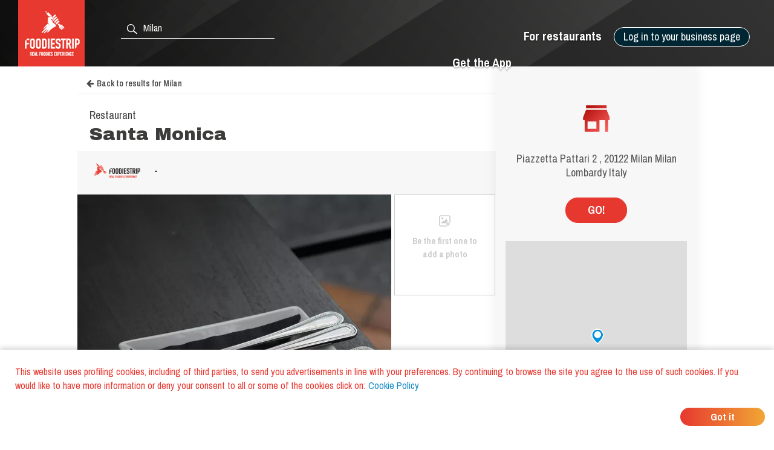

--- FILE ---
content_type: text/html; charset=utf-8
request_url: https://www.foodiestrip.com/en/restaurant/santa-monica-piazzetta-pattari-2-20122-milano-italia
body_size: 7627
content:

    <!doctype html>
    <html lang="en">
      <head>
        <title data-react-helmet="true">Santa Monica Restaurant Milan | foodiestrip.com</title>
        <meta data-react-helmet="true" name="description" content="Santa Monica Restaurant Milan. Services: Wi-Fi, Catering, Take away. Type of cuisine: Italian, European, Mediterranean. | Restaurant Italy foodiestrip.com"/><meta data-react-helmet="true" name="keywords" content="Santa Monica, Milan, Santa Monica Milan, Restaurant  Milan, Restaurant Santa Monica, Restaurant, Italian, European, Mediterranean, Children, Friends, Special Events, Business, Ceremonies"/><meta data-react-helmet="true" charset="utf-8"/><meta data-react-helmet="true" name="viewport" content="width=device-width, initial-scale=1"/><meta data-react-helmet="true" name="twitter:card" content="summary_large_image"/><meta data-react-helmet="true" name="twitter:site" content="@foodiestrip"/><meta data-react-helmet="true" name="twitter:site:id" content="1410584732"/><meta data-react-helmet="true" name="twitter:creator:id" content="1410584732"/><meta data-react-helmet="true" name="twitter:creator" content="@foodiestrip"/><meta data-react-helmet="true" name="twitter:title" content="Santa Monica Restaurant Milan | foodiestrip.com"/><meta data-react-helmet="true" name="twitter:description" content="Santa Monica Restaurant Milan. Services: Wi-Fi, Catering, Take away. Type of cuisine: Italian, European, Mediterranean. | Restaurant Italy foodiestrip.com"/><meta data-react-helmet="true" name="twitter:image" content="https://cdn.foodiestrip.com/mobile/category_placeholder/category_10/category10-35.jpg"/><meta data-react-helmet="true" name="twitter:image:alt" content="restaurant_detail-t"/><meta data-react-helmet="true" property="fb:app_id" content="421144588025579"/><meta data-react-helmet="true" property="og:url" content="https://www.foodiestrip.com/en/restaurant/santa-monica-piazzetta-pattari-2-20122-milano-italia"/><meta data-react-helmet="true" property="og:title" content="Santa Monica Restaurant Milan | foodiestrip.com"/><meta data-react-helmet="true" property="og:type" content="article"/><meta data-react-helmet="true" property="og:site_name" content="foodiestrip.com"/><meta data-react-helmet="true" property="og:image" content="https://cdn.foodiestrip.com/mobile/category_placeholder/category_10/category10-35.jpg"/><meta data-react-helmet="true" property="og:description" content="Santa Monica Restaurant Milan. Services: Wi-Fi, Catering, Take away. Type of cuisine: Italian, European, Mediterranean. | Restaurant Italy foodiestrip.com"/><meta data-react-helmet="true" property="Dc.title" content="Santa Monica Restaurant Milan"/><meta data-react-helmet="true" property="geo.region" content="IT-MI"/><meta data-react-helmet="true" property="geo.region" content="IT-09"/><meta data-react-helmet="true" property="geo.placename" content="Milan"/><meta data-react-helmet="true" property="geo.position" content="45.464581;9.19384"/><meta data-react-helmet="true" property="ICBM" content="45.464581,9.19384"/>
        <link data-react-helmet="true" rel="alternate" hreflang="en" href="https://www.foodiestrip.com/en/restaurant/santa-monica-piazzetta-pattari-2-20122-milano-italia"/><link data-react-helmet="true" rel="alternate" hreflang="it" href="https://www.foodiestrip.com/it/ristorante/santa-monica-piazzetta-pattari-2-20122-milano-italia"/><link data-react-helmet="true" rel="alternate" hreflang="x-default" href="https://www.foodiestrip.com/restaurant/santa-monica-piazzetta-pattari-2-20122-milano-italia"/>

        <link rel="shortcut icon" href="https://cdn.foodiestrip.com/favicon/favicon.ico?v=2">
        <link rel="apple-touch-icon" sizes="57x57" href="https://cdn.foodiestrip.com/favicon/apple-icon-57x57.png?v=2">
        <link rel="apple-touch-icon" sizes="60x60" href="https://cdn.foodiestrip.com/favicon/apple-icon-60x60.png?v=2">
        <link rel="apple-touch-icon" sizes="72x72" href="https://cdn.foodiestrip.com/favicon/apple-icon-72x72.png?v=2">
        <link rel="apple-touch-icon" sizes="76x76" href="https://cdn.foodiestrip.com/favicon/apple-icon-76x76.png?v=2">
        <link rel="apple-touch-icon" sizes="114x114" href="https://cdn.foodiestrip.com/favicon/apple-icon-114x114.png?v=2">
        <link rel="apple-touch-icon" sizes="120x120" href="https://cdn.foodiestrip.com/favicon/apple-icon-120x120.png?v=2">
        <link rel="apple-touch-icon" sizes="144x144" href="https://cdn.foodiestrip.com/favicon/apple-icon-144x144.png?v=2">
        <link rel="apple-touch-icon" sizes="152x152" href="https://cdn.foodiestrip.com/favicon/apple-icon-152x152.png?v=2">
        <link rel="apple-touch-icon" sizes="180x180" href="https://cdn.foodiestrip.com/favicon/apple-icon-180x180.png?v=2">
        <link rel="icon" type="image/png" sizes="192x192"  href="https://cdn.foodiestrip.com/favicon/android-icon-192x192.png?v=2">
        <link rel="icon" type="image/png" sizes="32x32" href="https://cdn.foodiestrip.com/favicon/favicon-32x32.png?v=2">
        <link rel="icon" type="image/png" sizes="96x96" href="https://cdn.foodiestrip.com/favicon/favicon-96x96.png?v=2">
        <link rel="icon" type="image/png" sizes="16x16" href="https://cdn.foodiestrip.com/favicon/favicon-16x16.png?v=2">
        <link rel="manifest" href="/public/manifest.json">
        <meta name="msapplication-TileColor" content="#ffffff">
        <meta name="msapplication-TileImage" content="https://cdn.foodiestrip.com/favicon/ms-icon-144x144.png">
        <meta name="viewport" content="width=device-width, initial-scale=1.0">
        <meta name="version" content="1.0.0">
        <meta name="hostname" content="U2FsdGVkX18tP8iazmdarEWedXhYrTv1Hv335NQxb7t3Jq/Q4XNqGy/9HxMG87JH">
        <meta name="apple-mobile-web-app-title" content="foodiestrip.com">
        <meta name="apple-itunes-app" content="app-id=1288164525">
        <meta name="theme-color" content="#E7382F">
        <meta name="msapplication-TileColor" content="#E7382F">
        <meta name="msapplication-navbutton-color" content="#E7382F">
        <meta name="apple-mobile-web-app-status-bar-style" content="#E7382F">
        <link href="https://fonts.googleapis.com/css?family=Archivo+Black|Archivo+Narrow:400,600,700&amp;subset=latin-ext" rel="stylesheet">
        <link rel="stylesheet" href="/public/css/normalize.css">
        <link rel="stylesheet" href="/public/css/foodiestrip.css">
        <link rel="stylesheet" href="/public/css/reservation.css">
        <link rel="stylesheet" href="/public/css/foodiestrip-business.css">
        <link rel="stylesheet" href="/public/css/fluid.css">
        <link rel="stylesheet" href="/public/css/responsive.css">
        <link rel="stylesheet" href="/public/css/datepicker.css">
        <link rel="stylesheet" href="/public/css/loaders.css">
        <link rel="stylesheet" href="https://cdn.foodiestrip.com/fonticons/css/icons_v15.css">
        <link rel="stylesheet" href="/public/css/font-awesome/css/font-awesome.min.css">
        <link
          rel="stylesheet" href="https://unpkg.com/leaflet@1.1.0/dist/leaflet.css"
        />
        <link rel="stylesheet" href="https://cdnjs.cloudflare.com/ajax/libs/animate.css/3.5.2/animate.min.css">
        <link rel="stylesheet" href="/public/css/bundle.css">
        <link rel="stylesheet" href="/public/css/react-table.css">
        <link rel="stylesheet" type="text/css" href="https://cdnjs.cloudflare.com/ajax/libs/slick-carousel/1.6.0/slick.min.css" />
        <link rel="stylesheet" type="text/css" href="https://cdnjs.cloudflare.com/ajax/libs/slick-carousel/1.6.0/slick-theme.min.css" />
        <!--[if lt IE 9]>
          <script src="//cdnjs.cloudflare.com/ajax/libs/html5shiv/3.7.3/html5shiv.min.js"></script>
        <![endif]-->
      </head>
      <body>
        <div id="app"><div data-radium="true" data-reactroot="" data-reactid="1" data-react-checksum="-1730350657"><div class="container" style="margin:0 auto;padding:0px;max-width:none;width:100%;" data-reactid="2"><div data-reactid="3"></div><div id="userLocator" data-reactid="4"></div><div class="verify-ownership-container hidden" data-reactid="5"><div class="verify-ownership-restaurant-name" data-reactid="6"><!-- react-text: 7 -->PENDING REQUEST<!-- /react-text --><span class="verify-ownership-click-here" data-reactid="8">Click here</span></div><div class="verify-ownership-close" data-reactid="9"><i class="icon icon-test-cancel-24" data-reactid="10"></i></div></div><div data-reactid="11"><!-- react-empty: 12 --><div data-reactid="13"><header class="row" data-reactid="14"><div data-reactid="15"><div class="
            row 
            
          " id="header" style="background-color:transparent;background-image:url(&#x27;https://cdn.foodiestrip.com/banner/banner-foodiestrip-header.png&#x27;);background-size:cover;" data-reactid="16"><div class="logo-foodiestrip" data-reactid="17"><a class="" style="color:#83b327;text-decoration:none;" title="reviews restaurants | foodiestrip.com" href="/en/" data-reactid="18"><div style="float:left;" data-reactid="19"><img style="height:110px;" class="logo_header_desktop" src="https://cdn.foodiestrip.com/logo/logo-quadrato-foodiestrip.png" alt="foodiestrip-logos" data-reactid="20"/><img class="logo_header_mobile" src="https://cdn.foodiestrip.com/logo/logo-quadrato-foodiestrip-mobile.png" alt="foodiestrip-logos" data-reactid="21"/></div></a></div><div class="search hiddenMobileInput" style="z-index:0;" data-reactid="22"><div class="inputContainer hiddenMobile" data-reactid="23"><div class="search-input-container" data-reactid="24"><div style="position:absolute;color:#ffffff;left:7px;top:7px;font-size:23px;z-index:0;" data-reactid="25"><i class="icon icon-search-24" data-reactid="26"></i></div><input type="text" autocomplete="off" value="" id="where" class="cityInput-textinput" placeholder="Look for a city or a restaurant" data-reactid="27"/></div></div><div class="" data-reactid="28"><button style="outline:none;" class="header_button opencloseMobile hiddenMobile" data-reactid="29"><i class="icon icon-cancel-24" data-reactid="30"></i></button><button style="outline:none;" class="header_button opencloseMobile showMobile" data-reactid="31"><i class="icon icon-search-24" data-reactid="32"></i></button></div></div><div style="position:relative;" data-reactid="33"><div class="userMenu" data-radium="true" data-reactid="34"><button class="header_button buttonMenu opencloseMobile " data-reactid="35"><i class="icon icon-user-menu-24" data-reactid="36"></i></button><nav data-radium="true" data-reactid="37"><div id="userMenu" data-radium="true" data-reactid="38"><div class="top-menu" data-radium="true" data-reactid="39"><div class="desktop-user-menu" data-radium="true" data-reactid="40"><div data-reactid="41"><div class="menu-item user-menu-link-button  download-app-user-menu-app" data-reactid="42">Log in to your business page</div></div><a href="/en/business/free-web-tools-for-restaurant" class="menu-item user-menu-link download-app-user-menu-app" target="_self" data-reactid="43">For restaurants</a><a href="/download-app" class="menu-item user-menu-link download-app-user-menu-app" target="_self" data-reactid="44">Get the App</a></div></div><div class="megamenupanel hideMegamenu " data-reactid="45"><div class="megamenuContainer" data-reactid="46"><div class="userMenu-big-menu-column" data-reactid="47"><div class="userMenu-big-menu-column-center" data-reactid="48"><div class="userMenu-big-menu-column-block" data-reactid="49"><div data-reactid="50"><button class="userMenu-big-menu-business-button" style="outline:none;" data-reactid="51">Claim your Business Page</button></div><div data-reactid="52"><div class="megamenuLink" data-reactid="53"><a target="_self" class="userMenu-big-menu-link blue-button-link" href="https://backoffice.foodiestrip.com/en/" title="Go to your Business Page" data-reactid="54">Go to your Business Page</a></div></div></div></div></div><div class="userMenu-big-menu-column" data-reactid="55"><div class="userMenu-big-menu-column-center" data-reactid="56"><div class="userMenu-big-menu-column-block" data-reactid="57"><h2 class="userMenu-big-menu-title closeLinkTitle" data-reactid="58">Store</h2><div class="linkgroup closeLinkGroup" data-reactid="59"><div class="megamenuLink" data-reactid="60"><a target="_self" class="userMenu-big-menu-link" href="/en/cart" title="Your cart" data-reactid="61">Your cart</a></div><div class="megamenuLink" data-reactid="62"><a target="_self" class="userMenu-big-menu-link" href="/en/business/promo" title="Our products" data-reactid="63">Our products</a></div><div class="megamenuLink" data-reactid="64"><a target="_self" class="userMenu-big-menu-link" href="/en/billing-activity" title="Your orders" data-reactid="65">Your orders</a></div></div></div></div></div><div class="userMenu-big-menu-column" data-reactid="66"><div class="userMenu-big-menu-column-center" data-reactid="67"><div class="userMenu-big-menu-column-block" data-reactid="68"><h2 class="userMenu-big-menu-title closeLinkTitle" data-reactid="69">Business page guide</h2><div class="linkgroup closeLinkGroup" data-reactid="70"><div class="megamenuLink" data-reactid="71"><a target="_self" class="userMenu-big-menu-link" href="/en/business/manage-page" title="Manage your page" data-reactid="72">Manage your page</a></div><div class="megamenuLink" data-reactid="73"><a target="_self" class="userMenu-big-menu-link" href="/en/business/manage-page#add-assistants" title="Add assistants" data-reactid="74">Add assistants</a></div><div class="megamenuLink" data-reactid="75"><a target="_self" class="userMenu-big-menu-link" href="/en/business/manage-your-photos" title="Manage your photos" data-reactid="76">Manage your photos</a></div><div class="megamenuLink" data-reactid="77"><a target="_self" class="userMenu-big-menu-link" href="/en/business/social-media-plan" title="Social media plan" data-reactid="78">Social media plan</a></div></div></div></div></div><div class="userMenu-big-menu-column" data-reactid="79"><div class="userMenu-big-menu-column-center" data-reactid="80"><div class="userMenu-big-menu-column-block" data-reactid="81"><h2 class="userMenu-big-menu-title closeLinkTitle" data-reactid="82">Support</h2><div class="linkgroup closeLinkGroup" data-reactid="83"><div class="megamenuLink" data-reactid="84"><a target="_self" class="userMenu-big-menu-link" href="/en/business/sign-up" title="Claim your Business Page" data-reactid="85">Claim your Business Page</a></div><div class="megamenuLink" data-reactid="86"><a target="_self" class="userMenu-big-menu-link" href="https://backoffice.foodiestrip.com/en/" title="Go to your Business Page" data-reactid="87">Go to your Business Page</a></div><div class="megamenuLink" data-reactid="88"><a target="_self" class="userMenu-big-menu-link" href="/en/contact-us/" title="Contact us" data-reactid="89">Contact us</a></div></div></div></div></div></div></div></div></nav><div class="megamenuCloser" data-reactid="90"></div></div></div><div class="headerBackground" data-reactid="91"></div></div></div></header><div class="detailsContainer" data-reactid="92"><div class="detailsContainerInner" data-reactid="93"><div class="reservation-container" id="reservation-tab" data-reactid="94"><div class="reservation-inner" data-reactid="95"><div data-reactid="96"><div class="reservation-image-container" data-reactid="97"><img class="reservation-email-sent-image" alt="email-sent" title="email-sent" src="https://cdn.foodiestrip.com/reservation/orari-owner.png" data-reactid="98"/></div><div class="reservation-thank-you-message" style="padding-top:0px;" data-reactid="99">Piazzetta Pattari 2 , 20122 Milan Milan Lombardy Italy</div><div style="margin-top:30px;width:100px;" class="show-more-results reverse-color" data-reactid="100">GO!</div><div style="margin-top:30px;" data-reactid="101"><div data-reactid="102"><link rel="stylesheet" href="https://unpkg.com/leaflet@1.1.0/dist/leaflet.css" integrity="sha512-wcw6ts8Anuw10Mzh9Ytw4pylW8+NAD4ch3lqm9lzAsTxg0GFeJgoAtxuCLREZSC5lUXdVyo/7yfsqFjQ4S+aKw==" crossorigin="" data-reactid="103"/><script src="https://unpkg.com/leaflet@1.1.0/dist/leaflet.js" integrity="sha512-mNqn2Wg7tSToJhvHcqfzLMU6J4mkOImSPTxVZAdo+lcPlk+GhZmYgACEe0x35K7YzW1zJ7XyJV/TT1MrdXvMcA==" crossorigin="" data-reactid="104"></script><div class="mapWrapper" data-reactid="105"><div id="restaurantMapLateral" style="height:350px;z-index:1;" data-reactid="106"></div></div></div></div></div></div></div><div class="restaurant-details-left-column" itemscope="" itemtype="http://schema.org/Restaurant" data-reactid="107"><meta itemprop="url" content="https://foodiestrip.com/en/restaurant/santa-monica-piazzetta-pattari-2-20122-milano-italia" data-reactid="108"/><div class="item-head" data-reactid="109"><div data-reactid="110"><a class="foodiestrip_back_to_results" title="" alt="Go back to the result list for null with latitude  undefined and longitude undefined" data-reactid="111"><i class="fa fa-arrow-left" style="margin-left:15px;margin-right:5px;" data-reactid="112"></i><!-- react-text: 113 -->Back to results<!-- /react-text --></a><div class="details-shadow-back-to-results" data-reactid="114"></div><div class="restaurant-head-main-info-container" data-reactid="115"><div class="RestaurantInfo-category" data-reactid="116"><h2 data-reactid="117">Restaurant</h2></div><div data-reactid="118"><div style="width:100%;display:flex;" data-reactid="119"><h1 class="RestaurantInfo-name" style="margin-top:0px;" itemprop="name" data-reactid="120">Santa Monica</h1></div></div></div></div></div><div class="restaurant-scores" data-reactid="121"><div class="restaurant-detail-tabs-desktop" data-reactid="122"><div class="restaurant-score-container" data-reactid="123"><img alt="foodiestrip score" src="https://cdn.foodiestrip.com/score/foodiestrip.png" class="restaurant-score-image" data-reactid="124"/><div class="restaurant-score" data-reactid="125"><span class="restaurant-score" data-reactid="126">-</span><span class="restaurant-scale" data-reactid="127"></span></div></div></div><div class="restaurant-detail-tabs-mobile" data-reactid="128"><div class="slick-initialized slick-slider" data-reactid="129"><div class="slick-list" data-reactid="130"><div class="slick-track" data-reactid="131"><div class="slick-slide slick-active slick-cloned restaurant-score-container" style="outline:none;" data-index="0" tabindex="-1" data-reactid="132"><img alt="foodiestrip score" src="https://cdn.foodiestrip.com/score/foodiestrip.png" class="restaurant-score-image" data-reactid="133"/><div class="restaurant-score" data-reactid="134"><span class="restaurant-score" data-reactid="135">-</span><span class="restaurant-scale" data-reactid="136"></span></div></div></div></div></div></div><div class="restaurant-scores-more-container" style="display:none;" data-reactid="137"></div></div><div class="restaurant-detail-image-container" data-reactid="138"><div style="position:relative;" data-reactid="139"><picture itemprop="image" itemscope="" itemtype="http://schema.org/ImageObject" class="restaurant-details-main-image" data-reactid="140"><source style="width:100%;" class="restaurant-details-main-image" srcset="https://cdn.foodiestrip.com/mobile/category_placeholder/category_10/category10-35.webp" type="image/webp" data-reactid="141"/><source style="width:100%;" class="restaurant-details-main-image" srcset="https://cdn.foodiestrip.com/mobile/category_placeholder/category_10/category10-35.jpg" type="image/jpeg" data-reactid="142"/><img style="width:100%;" class="restaurant-details-main-image" alt="Restaurant Santa Monica Milan" src="https://cdn.foodiestrip.com/mobile/category_placeholder/category_10/category10-35.jpg" itemprop="contentUrl" data-reactid="143"/><meta itemprop="name" content="Restaurant Santa Monica Milan" data-reactid="144"/><meta itemprop="url" content="https://cdn.foodiestrip.com/mobile/category_placeholder/category_10/category10-35.jpg" data-reactid="145"/></picture></div><div class="restaurant-images-preview-container with-no-images" data-reactid="146"><div class="restaurant-images-container-desktop" data-reactid="147"><div class="restaurant-details-no-images-yet" data-reactid="148"><i style="font-size:25px;margin-bottom:10px;" class="icon icon-add-photo-24" data-reactid="149"></i><br data-reactid="150"/><!-- react-text: 151 -->Be the first one to add a photo<!-- /react-text --></div></div></div></div><div class="restaurant-detail-tabs-container" data-reactid="152"><div class="restaurant-detail-tabs-desktop" data-reactid="153"><div style="float:left;" class="restaurant-detail-tab selected" data-reactid="154">Information</div><div style="float:left;" class="restaurant-detail-tab" data-reactid="155">About </div><div style="float:left;" class="restaurant-detail-tab" data-reactid="156">Directions</div></div><div class="restaurant-detail-tabs-mobile" data-reactid="157"><div class="slick-initialized slick-slider" data-reactid="158"><div class="slick-list" data-reactid="159"><div class="slick-track" data-reactid="160"><div class="slick-slide slick-active slick-cloned restaurant-detail-tab selected" data-index="0" tabindex="-1" style="outline:none;" data-reactid="161">Information</div><div class="slick-slide slick-cloned restaurant-detail-tab" data-index="1" tabindex="-1" style="outline:none;" data-reactid="162">About </div><div class="slick-slide slick-cloned restaurant-detail-tab" data-index="2" tabindex="-1" style="outline:none;" data-reactid="163">Directions</div></div></div></div></div></div><div data-reactid="164"><div style="display:block;" data-reactid="165"><div style="width:calc(100% - 40px);padding:20px;" data-reactid="166"><div data-reactid="167"><div class="RestaurantInfo-opening" data-reactid="168"><div data-reactid="169"><span style="color:#e6792b;" data-reactid="170">Closed now </span><meta itemprop="openingHours" content="su 09:00-00:00" data-reactid="171"/><meta itemprop="openingHours" content="mo 07:00-20:00" data-reactid="172"/><meta itemprop="openingHours" content="tu 07:00-00:00" data-reactid="173"/><meta itemprop="openingHours" content="we 07:00-00:00" data-reactid="174"/><meta itemprop="openingHours" content="th 07:00-00:00" data-reactid="175"/><meta itemprop="openingHours" content="fr 07:00-02:00" data-reactid="176"/><meta itemprop="openingHours" content="sa 07:00-02:00" data-reactid="177"/><span data-reactid="178"><!-- react-text: 179 -->(<!-- /react-text --><span class="RestaurantInfo-crew" data-reactid="180"><!-- react-text: 181 -->from<!-- /react-text --><!-- react-text: 182 --> <!-- /react-text --><!-- react-text: 183 -->07:00<!-- /react-text --><!-- react-text: 184 --> <!-- /react-text --><!-- react-text: 185 -->to<!-- /react-text --><!-- react-text: 186 --> <!-- /react-text --><!-- react-text: 187 -->20:00<!-- /react-text --></span><!-- react-text: 188 -->)<!-- /react-text --></span><span style="margin-left:20px;cursor:pointer;" data-reactid="189"><i class="fa fa-chevron-down" data-reactid="190"></i></span></div></div></div><div style="margin:30px 0;width:100%;display:inline-block;" data-reactid="191"><div data-reactid="192"><meta itemprop="telephone" content="+39 02 7202 3715" data-reactid="193"/><a href="tel:+39 02 7202 3715" data-reactid="194"><button class="show-more-results red-label-color" style="border-color:#e7382f;" data-reactid="195">CALL</button></a></div></div><div class="RestaurantInfo-crew" data-reactid="196"><span class="RestaurantInfo-label-description" data-reactid="197">Ideal for </span><!-- react-text: 198 --> <!-- /react-text --><span data-reactid="199"><!-- react-text: 200 -->Children<!-- /react-text --><!-- react-text: 201 -->, <!-- /react-text --></span><span data-reactid="202"><!-- react-text: 203 -->Friends<!-- /react-text --><!-- react-text: 204 -->, <!-- /react-text --></span><span data-reactid="205"><!-- react-text: 206 -->Special Events<!-- /react-text --><!-- react-text: 207 -->, <!-- /react-text --></span><span data-reactid="208"><!-- react-text: 209 -->Business<!-- /react-text --><!-- react-text: 210 -->, <!-- /react-text --></span><span data-reactid="211"><!-- react-text: 212 -->Ceremonies<!-- /react-text --></span></div><div class="RestaurantInfo-crew" data-reactid="213"><span class="RestaurantInfo-label-description" data-reactid="214"><!-- react-text: 215 --> Types of Cuisine<!-- /react-text --><!-- react-text: 216 --> <!-- /react-text --></span><!-- react-text: 217 --> <!-- /react-text --><span itemprop="servesCuisine" data-reactid="218"><span data-reactid="219"><!-- react-text: 220 -->Italian<!-- /react-text --><!-- react-text: 221 -->, <!-- /react-text --></span><span data-reactid="222"><!-- react-text: 223 -->European<!-- /react-text --><!-- react-text: 224 -->, <!-- /react-text --></span><span data-reactid="225"><!-- react-text: 226 -->Mediterranean<!-- /react-text --></span></span></div><div class="RestaurantInfo-crew" style="display:inline-block;" data-reactid="227"><span class="RestaurantInfo-label-description" data-reactid="228">Payment methods</span><!-- react-text: 229 --> <!-- /react-text --><span itemprop="paymentAccepted" data-reactid="230">AECard, Mastercard, Visa</span></div><div style="font-size:16px;margin-bottom:10px;" data-reactid="231"><span class="RestaurantInfo-label-description" data-reactid="232">E-mail </span><a href="/cdn-cgi/l/email-protection#5c35323a331c2f3d32283d313332353f3d3135303d3233723528" style="text-decoration:none;font-family:&quot;Archivo Narrow&quot;, sans-serif;" data-reactid="233"><span class="__cf_email__" data-cfemail="eb82858d84ab988a859f8a86848582888a8682878a8584c5829f">[email&#160;protected]</span></a></div><div class="RestaurantInfo-crew" data-reactid="234"></div></div></div><div style="display:none;" data-reactid="235"><div style="width:calc(100% - 40px);padding:0 20px;" data-reactid="236"><div class="restaurant-detail-tab-title" style="margin:20px 0;" data-reactid="237">MENU </div></div></div><div style="display:none;" data-reactid="238"><div style="width:calc(100% - 40px);padding:0 20px;" data-reactid="239"><div class="restaurant-detail-tab-title" style="margin:20px 0;" data-reactid="240">REVIEWS</div><div class="restaurant-review-margin" data-reactid="241"></div></div></div><div style="display:none;" data-reactid="242"><div style="width:calc(100% - 40px);padding:0 20px;" data-reactid="243"><div data-reactid="244"><div class="restaurant-detail-tab-title" style="margin:20px 0;" data-reactid="245">ABOUT </div><div class="RestaurantInfo-crew" style="display:inline-block;margin:20px 0 15px;" data-reactid="246"><div style="margin-top:10px;" data-reactid="247"><div data-reactid="248"><div class="attribute-to-open-container" data-reactid="249"><div class="RestaurantInfo-crew" style="width:initial;" data-reactid="250"><i class="icon icon-Handicap-24 attribute-to-open-icon" style="line-height:18px;" data-reactid="251"></i><!-- react-text: 252 -->Wheelchair accessible<!-- /react-text --><span style="float:right;" data-reactid="253"></span></div></div></div></div></div></div><div data-reactid="254"><div class="restaurant-detail-tab-title" style="margin:20px 0;" data-reactid="255">SERVICES </div><div class="RestaurantInfo-crew" style="display:inline-block;margin:20px 0 15px;" data-reactid="256"><div style="margin-top:10px;" data-reactid="257"><div data-reactid="258"><div class="attribute-to-open-container" data-reactid="259"><div class="RestaurantInfo-crew" style="width:initial;" data-reactid="260"><i class="icon icon-WiFi-24 attribute-to-open-icon" style="line-height:18px;" data-reactid="261"></i><!-- react-text: 262 -->Wi-Fi<!-- /react-text --><span style="float:right;" data-reactid="263"></span></div></div></div><div data-reactid="264"><div class="attribute-to-open-container" data-reactid="265"><div class="RestaurantInfo-crew" style="width:initial;" data-reactid="266"><i class="icon icon-Catering-24 attribute-to-open-icon" style="line-height:18px;" data-reactid="267"></i><!-- react-text: 268 -->Catering<!-- /react-text --><span style="float:right;" data-reactid="269"></span></div></div></div><div data-reactid="270"><div class="attribute-to-open-container" data-reactid="271"><div class="RestaurantInfo-crew" style="width:initial;" data-reactid="272"><i class="icon icon-Take-away-24 attribute-to-open-icon" style="line-height:18px;" data-reactid="273"></i><!-- react-text: 274 -->Take away<!-- /react-text --><span style="float:right;" data-reactid="275"></span></div></div></div></div></div></div></div></div><div style="display:none;" data-reactid="276"><div style="width:calc(100% - 40px);padding:0 20px;" data-reactid="277"><div class="restaurant-detail-tab-title" style="margin:20px 0;" data-reactid="278">DIRECTIONS</div><div class="restaurant-details-address-container" data-reactid="279"><div itemprop="geo" itemscope="" itemtype="http://schema.org/GeoCoordinates" class="restaurant-details-go-to-location" data-reactid="280"><!-- react-text: 281 -->GO!<!-- /react-text --><meta itemprop="latitude" content="45.464581" data-reactid="282"/><meta itemprop="longitude" content="9.19384" data-reactid="283"/></div><div style="margin-bottom:0;" class="restaurant-details-address-under-map" data-reactid="284"><h3 class="RestaurantInfo-address" style="margin-top:10px;line-height:16px;" data-reactid="285"><div itemprop="address" itemscope="" itemtype="http://schema.org/PostalAddress" data-reactid="286"><span itemprop="streetAddress" data-reactid="287">Piazzetta Pattari 2 </span><!-- react-text: 288 -->,<!-- /react-text --><span itemprop="postalCode" data-reactid="289"> 20122</span><span itemprop="addressLocality" data-reactid="290">
                Milan </span><span data-reactid="291">Milan </span><span itemprop="addressRegion" data-reactid="292">Lombardy </span><span itemprop="addressCountry" itemscope="" itemtype="http://schema.org/Country" data-reactid="293"><b itemprop="name" data-reactid="294">  Italy</b></span></div></h3></div></div></div></div></div><div style="display:inline-block;margin-top:40px;padding:0 20px;" data-reactid="295"><div class="header-link-app-blog" style="float:left;margin-top:10px;" data-reactid="296"><div class="restaurant-without-owner" style="padding:5px;" data-reactid="297"><i class="icon icon-pugnetto-24" style="font-size:28px;" data-reactid="298"></i></div></div><div class="restaurant-without-owner-text" id="restaurant-without-owner-text-go-to" data-reactid="299">Are you the business owner?</div></div><div class="restaurantDetail-last-modified" data-reactid="300"><!-- react-text: 301 -->Last modified: <!-- /react-text --><!-- react-text: 302 -->11 August 2017<!-- /react-text --></div></div></div><div data-reactid="303"><div style="width:100%;display:inline-block;" data-reactid="304"><div class="adviced-categories-container" data-reactid="305"><div style="width:100%;display:inline-block;" data-reactid="306"></div></div><div class="adviced-restaurants-container" data-reactid="307"><div class="adviced-restaurants-title" data-reactid="308">You may also like</div><div class="restaurants-adviced-big" data-reactid="309"></div><div class="restaurants-adviced-little" data-reactid="310"></div></div></div><div style="width:100%;" data-reactid="311"></div></div></div></div><div style="position:fixed;top:50%;left:50%;" data-reactid="312"><div class="loading" data-reactid="313"><div class="spinner spinner-1" data-reactid="314"></div></div></div></div></div><style data-reactid="315"></style></div></div>
        <script data-cfasync="false" src="/cdn-cgi/scripts/5c5dd728/cloudflare-static/email-decode.min.js"></script><script id="preloadedStateScript" type="application/javascript">
          window.__PRELOADED_STATE__ = {"viewedRestaurantHistory":[],"positions":[{"lat":37.751,"lon":-97.822,"timestamp":1769459781510,"accurate":false}],"userLanguage":"en","defaultLanguage":"en","currentSearch":{},"clientIpAddress":"3.137.143.18","prefetchedData":{"BaseRestaurantDetail":{"restaurant":{"_id":"598d6e8261733c3f0a194566","name":"Santa Monica","alias":"santa-monica-piazzetta-pattari-2-20122-milano-italia","products":[],"priceMaximum":null,"priceMinimum":null,"scoreOverall":0,"scorePlace":0,"scoreService":0,"scoreFood":0,"idealForEventTypes":[{"_id":5,"label_en":"Children","label_it":"Bambini","__v":0},{"_id":8,"label_en":"Friends","label_it":"Amici","__v":0},{"_id":1,"label_en":"Special Events","label_it":"Occasioni Speciali","__v":0},{"_id":2,"label_en":"Business","label_it":"Business","__v":0},{"_id":3,"label_en":"Ceremonies","label_it":"Cerimonie","__v":0}],"typesOfFood":[{"_id":43,"label_en":"Italian","label_it":"Italiana","__v":0,"validated":true},{"_id":91,"label_en":"European","label_it":"Europea","__v":0,"validated":true},{"_id":76,"label_en":"Mediterranean","label_it":"Mediterranea","__v":0,"validated":true}],"categories":[{"_id":10,"label_en":"Restaurant","label_it":"Ristorante","__v":0,"numberImage":50,"group":10,"minCheckInTime":600,"maxCheckInTime":1200,"checkInTime":900,"order":7,"view":true}],"paymentMethods":["AECard","Mastercard","Visa"],"isMultiFloor":null,"numberOfOutdoorSeats":null,"numberOfIndoorSeats":0,"tags":[],"holidays":[],"openings":[{"weekDay":"sunday","_id":"598d6e8261733c3f0a194573","hoursRange":[{"hourFrom":"09:00","hourTo":"00:00","_id":"598d6e8261733c3f0a194574"}]},{"weekDay":"monday","_id":"598d6e8261733c3f0a194571","hoursRange":[{"hourFrom":"07:00","hourTo":"20:00","_id":"598d6e8261733c3f0a194572"}]},{"weekDay":"tuesday","_id":"598d6e8261733c3f0a19456f","hoursRange":[{"hourFrom":"07:00","hourTo":"00:00","_id":"598d6e8261733c3f0a194570"}]},{"weekDay":"wednesday","_id":"598d6e8261733c3f0a19456d","hoursRange":[{"hourFrom":"07:00","hourTo":"00:00","_id":"598d6e8261733c3f0a19456e"}]},{"weekDay":"thursday","_id":"598d6e8261733c3f0a19456b","hoursRange":[{"hourFrom":"07:00","hourTo":"00:00","_id":"598d6e8261733c3f0a19456c"}]},{"weekDay":"friday","_id":"598d6e8261733c3f0a194569","hoursRange":[{"hourFrom":"07:00","hourTo":"02:00","_id":"598d6e8261733c3f0a19456a"}]},{"weekDay":"saturday","_id":"598d6e8261733c3f0a194567","hoursRange":[{"hourFrom":"07:00","hourTo":"02:00","_id":"598d6e8261733c3f0a194568"}]}],"crew":[],"owner":null,"emailPublic":[{"name":null,"email":"info@santamonicamilano.it"}],"webLinks":[],"telephonePublic":[{"title":null,"number":"+39 02 7202 3715"}],"description":[],"address":{"formattedAddress":"Piazzetta Pattari 2 , 20122 Milano, Italia","route":"Piazzetta Pattari 2","country":"Italy","addressDetails":null,"locality":"Milan","isoAlpha2":"IT","timezone":{"gmtOffset":1,"timeZoneId":"Europe/Rome"},"currencyCode":"EUR","postalCode":"20122"},"location":{"coordinates":[9.19384,45.464581],"type":"Point"},"maxCheckInPause":20,"checkInTime":900,"checkInRange":50,"modifiedBy":{"date":"2017-08-11T08:44:46.794Z","authorization":null,"userId":null},"isOpen":true,"slogan":null,"service":[{"details":null,"_id":{"_id":4,"name":"hasWifi","type":"service","order":4,"icon":"WiFi-24","label_it":"Wi-Fi","label_en":"Wi-Fi"}},{"details":null,"_id":{"_id":1,"name":"hasAccessibleEntrance","type":"location","order":1,"icon":"Handicap-24","label_it":"Accesso agevolato","label_en":"Wheelchair accessible"}},{"details":null,"_id":{"_id":29,"name":"hasCateringService","type":"service","order":29,"icon":"Catering-24","label_it":"Catering","label_en":"Catering"}},{"details":null,"_id":{"_id":27,"name":"hasTakeAwayServices","type":"service","order":27,"icon":"Take-away-24","label_it":"Cibo d'asporto","label_en":"Take away"}}],"addressIT":{"city":"Milano","admin1":"Lombardia","admin2":"Milano","admin3":"Milano","admin4":"","alias":"milan","country":"Italia"},"addressEN":{"city":"Milan","admin1":"Lombardy","admin2":"Milan","admin3":"Milan","admin4":"","alias":"milan","country":"Italy"},"geonameIds":{"city":3173435,"admin1":3174618,"admin2":{"_id":3173434,"country":"IT","admin1":"09","admin2":"MI"},"admin3":6542283,"admin4":null,"alias":"milan","country":{"_id":3175395,"isoAlpha2":"IT"}},"roles":[],"viewStyleSelected":{"url":"https://cdn.foodiestrip.com/mobile/category_placeholder/category_10/category10-35.jpg","enable":true,"random":true,"webpUrl":"https://cdn.foodiestrip.com/mobile/category_placeholder/category_10/category10-35.webp"},"closingDays":[],"restaurantImage":[],"google":null,"facebook":null,"reservationData":null,"photo":[],"menus":[],"reviews":[],"checkIns":[],"reviewNumber":0,"checkInNumber":0,"photoNumber":0}}},"viewedResultsHistory":[],"mapStatus":{"selectedMarkerHistory":{}},"intents":[],"selectedDevice":{},"userData":{},"userCity":{},"attributes":{},"requestStatus":{},"planToBuy":{},"cartToBuy":{},"servicesSelected":{},"imageInGallery":"","cart":[],"coupon":{},"couponCode":""}
        </script>
        <script id="bundleScript" type="application/javascript" src="/static/bundle.js"></script>
      </body>
    </html>
    